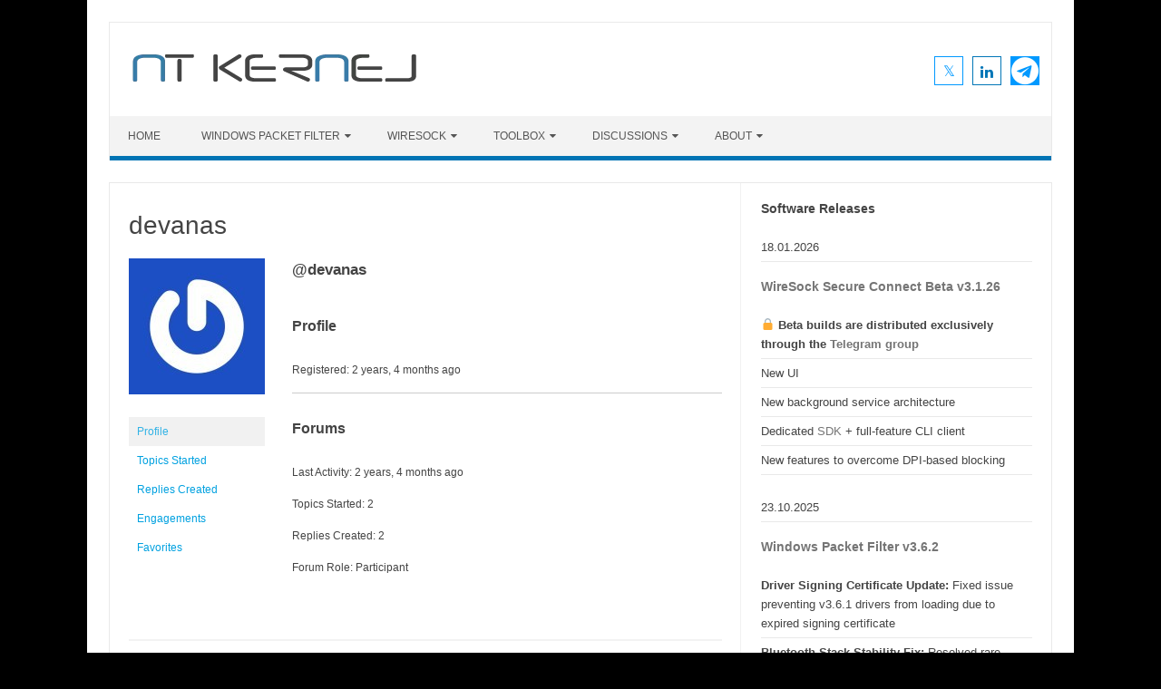

--- FILE ---
content_type: text/html; charset=UTF-8
request_url: https://www.ntkernel.com/forums/users/devanas/
body_size: 13287
content:
<!DOCTYPE html>

<!--[if IE 7]>
<html class="ie ie7" lang="en-US">
<![endif]-->
<!--[if IE 8]>
<html class="ie ie8" lang="en-US">
<![endif]-->
<!--[if !(IE 7) | !(IE 8)  ]><!-->
<html lang="en-US">
<!--<![endif]-->
<head>
<meta charset="UTF-8" />
<meta name="viewport" content="width=device-width" />
<link rel="profile" href="https://gmpg.org/xfn/11" />
<!--[if lt IE 9]>
<script src="https://www.ntkernel.com/wp-content/themes/iconic-one-pro/js/html5.js" type="text/javascript"></script>
<![endif]-->
<style type="text/css">
@media screen and (max-width: 767px) {
	.themonic-nav ul.nav-menu, .themonic-nav div.nav-menu > ul, .themonic-nav li {
    border-bottom: none;
    }
}
.top-header { padding: 20px; float: left; }
	.socialmedia a i { border-radius: 0; }
</style>

<meta name='robots' content='index, follow, max-image-preview:large, max-snippet:-1, max-video-preview:-1' />

            <script data-no-defer="1" data-ezscrex="false" data-cfasync="false" data-pagespeed-no-defer data-cookieconsent="ignore">
                var ctPublicFunctions = {"_ajax_nonce":"6b5778d875","_rest_nonce":"d607309992","_ajax_url":"\/wp-admin\/admin-ajax.php","_rest_url":"https:\/\/www.ntkernel.com\/wp-json\/","data__cookies_type":"native","data__ajax_type":"rest","data__bot_detector_enabled":0,"data__frontend_data_log_enabled":1,"cookiePrefix":"","wprocket_detected":false,"host_url":"www.ntkernel.com","text__ee_click_to_select":"Click to select the whole data","text__ee_original_email":"The complete one is","text__ee_got_it":"Got it","text__ee_blocked":"Blocked","text__ee_cannot_connect":"Cannot connect","text__ee_cannot_decode":"Can not decode email. Unknown reason","text__ee_email_decoder":"CleanTalk email decoder","text__ee_wait_for_decoding":"The magic is on the way!","text__ee_decoding_process":"Please wait a few seconds while we decode the contact data."}
            </script>
        
            <script data-no-defer="1" data-ezscrex="false" data-cfasync="false" data-pagespeed-no-defer data-cookieconsent="ignore">
                var ctPublic = {"_ajax_nonce":"6b5778d875","settings__forms__check_internal":"0","settings__forms__check_external":"0","settings__forms__force_protection":0,"settings__forms__search_test":"1","settings__forms__wc_add_to_cart":"0","settings__data__bot_detector_enabled":0,"settings__sfw__anti_crawler":0,"blog_home":"https:\/\/www.ntkernel.com\/","pixel__setting":"0","pixel__enabled":false,"pixel__url":null,"data__email_check_before_post":"1","data__email_check_exist_post":0,"data__cookies_type":"native","data__key_is_ok":true,"data__visible_fields_required":true,"wl_brandname":"Anti-Spam by CleanTalk","wl_brandname_short":"CleanTalk","ct_checkjs_key":"58a9c30a15562b6836cfc1215e40b0f4b4c9b211002642a795345de560acc9eb","emailEncoderPassKey":"583999f74793f902182feccc690dde0f","bot_detector_forms_excluded":"W10=","advancedCacheExists":true,"varnishCacheExists":false,"wc_ajax_add_to_cart":false}
            </script>
        
	<!-- This site is optimized with the Yoast SEO plugin v26.7 - https://yoast.com/wordpress/plugins/seo/ -->
	<title>NT KERNEL</title>
	<meta property="og:locale" content="en_US" />
	<meta property="og:type" content="website" />
	<meta property="og:site_name" content="NT KERNEL" />
	<meta name="twitter:card" content="summary_large_image" />
	<script type="application/ld+json" class="yoast-schema-graph">{"@context":"https://schema.org","@graph":[{"@type":"WebSite","@id":"https://www.ntkernel.com/#website","url":"https://www.ntkernel.com/","name":"NT KERNEL","description":"Windows System Network Security Software","publisher":{"@id":"https://www.ntkernel.com/#/schema/person/e69943f1ff2d146fa1eddddfaa4ba4fe"},"potentialAction":[{"@type":"SearchAction","target":{"@type":"EntryPoint","urlTemplate":"https://www.ntkernel.com/?s={search_term_string}"},"query-input":{"@type":"PropertyValueSpecification","valueRequired":true,"valueName":"search_term_string"}}],"inLanguage":"en-US"},{"@type":["Person","Organization"],"@id":"https://www.ntkernel.com/#/schema/person/e69943f1ff2d146fa1eddddfaa4ba4fe","name":"Vadim Smirnov","image":{"@type":"ImageObject","inLanguage":"en-US","@id":"https://www.ntkernel.com/#/schema/person/image/","url":"https://www.ntkernel.com/wp-content/uploads/2021/07/avatar.jpg","contentUrl":"https://www.ntkernel.com/wp-content/uploads/2021/07/avatar.jpg","width":731,"height":731,"caption":"Vadim Smirnov"},"logo":{"@id":"https://www.ntkernel.com/#/schema/person/image/"}}]}</script>
	<!-- / Yoast SEO plugin. -->


<link rel='dns-prefetch' href='//www.ntkernel.com' />
<link rel='dns-prefetch' href='//www.googletagmanager.com' />
<link rel="alternate" type="application/rss+xml" title="NT KERNEL &raquo; Feed" href="https://www.ntkernel.com/feed/" />
<link rel="alternate" type="application/rss+xml" title="NT KERNEL &raquo; Comments Feed" href="https://www.ntkernel.com/comments/feed/" />
<style id='wp-img-auto-sizes-contain-inline-css' type='text/css'>
img:is([sizes=auto i],[sizes^="auto," i]){contain-intrinsic-size:3000px 1500px}
/*# sourceURL=wp-img-auto-sizes-contain-inline-css */
</style>
<style id='wp-emoji-styles-inline-css' type='text/css'>

	img.wp-smiley, img.emoji {
		display: inline !important;
		border: none !important;
		box-shadow: none !important;
		height: 1em !important;
		width: 1em !important;
		margin: 0 0.07em !important;
		vertical-align: -0.1em !important;
		background: none !important;
		padding: 0 !important;
	}
/*# sourceURL=wp-emoji-styles-inline-css */
</style>
<style id='wp-block-library-inline-css' type='text/css'>
:root{--wp-block-synced-color:#7a00df;--wp-block-synced-color--rgb:122,0,223;--wp-bound-block-color:var(--wp-block-synced-color);--wp-editor-canvas-background:#ddd;--wp-admin-theme-color:#007cba;--wp-admin-theme-color--rgb:0,124,186;--wp-admin-theme-color-darker-10:#006ba1;--wp-admin-theme-color-darker-10--rgb:0,107,160.5;--wp-admin-theme-color-darker-20:#005a87;--wp-admin-theme-color-darker-20--rgb:0,90,135;--wp-admin-border-width-focus:2px}@media (min-resolution:192dpi){:root{--wp-admin-border-width-focus:1.5px}}.wp-element-button{cursor:pointer}:root .has-very-light-gray-background-color{background-color:#eee}:root .has-very-dark-gray-background-color{background-color:#313131}:root .has-very-light-gray-color{color:#eee}:root .has-very-dark-gray-color{color:#313131}:root .has-vivid-green-cyan-to-vivid-cyan-blue-gradient-background{background:linear-gradient(135deg,#00d084,#0693e3)}:root .has-purple-crush-gradient-background{background:linear-gradient(135deg,#34e2e4,#4721fb 50%,#ab1dfe)}:root .has-hazy-dawn-gradient-background{background:linear-gradient(135deg,#faaca8,#dad0ec)}:root .has-subdued-olive-gradient-background{background:linear-gradient(135deg,#fafae1,#67a671)}:root .has-atomic-cream-gradient-background{background:linear-gradient(135deg,#fdd79a,#004a59)}:root .has-nightshade-gradient-background{background:linear-gradient(135deg,#330968,#31cdcf)}:root .has-midnight-gradient-background{background:linear-gradient(135deg,#020381,#2874fc)}:root{--wp--preset--font-size--normal:16px;--wp--preset--font-size--huge:42px}.has-regular-font-size{font-size:1em}.has-larger-font-size{font-size:2.625em}.has-normal-font-size{font-size:var(--wp--preset--font-size--normal)}.has-huge-font-size{font-size:var(--wp--preset--font-size--huge)}.has-text-align-center{text-align:center}.has-text-align-left{text-align:left}.has-text-align-right{text-align:right}.has-fit-text{white-space:nowrap!important}#end-resizable-editor-section{display:none}.aligncenter{clear:both}.items-justified-left{justify-content:flex-start}.items-justified-center{justify-content:center}.items-justified-right{justify-content:flex-end}.items-justified-space-between{justify-content:space-between}.screen-reader-text{border:0;clip-path:inset(50%);height:1px;margin:-1px;overflow:hidden;padding:0;position:absolute;width:1px;word-wrap:normal!important}.screen-reader-text:focus{background-color:#ddd;clip-path:none;color:#444;display:block;font-size:1em;height:auto;left:5px;line-height:normal;padding:15px 23px 14px;text-decoration:none;top:5px;width:auto;z-index:100000}html :where(.has-border-color){border-style:solid}html :where([style*=border-top-color]){border-top-style:solid}html :where([style*=border-right-color]){border-right-style:solid}html :where([style*=border-bottom-color]){border-bottom-style:solid}html :where([style*=border-left-color]){border-left-style:solid}html :where([style*=border-width]){border-style:solid}html :where([style*=border-top-width]){border-top-style:solid}html :where([style*=border-right-width]){border-right-style:solid}html :where([style*=border-bottom-width]){border-bottom-style:solid}html :where([style*=border-left-width]){border-left-style:solid}html :where(img[class*=wp-image-]){height:auto;max-width:100%}:where(figure){margin:0 0 1em}html :where(.is-position-sticky){--wp-admin--admin-bar--position-offset:var(--wp-admin--admin-bar--height,0px)}@media screen and (max-width:600px){html :where(.is-position-sticky){--wp-admin--admin-bar--position-offset:0px}}

/*# sourceURL=wp-block-library-inline-css */
</style><style id='wp-block-heading-inline-css' type='text/css'>
h1:where(.wp-block-heading).has-background,h2:where(.wp-block-heading).has-background,h3:where(.wp-block-heading).has-background,h4:where(.wp-block-heading).has-background,h5:where(.wp-block-heading).has-background,h6:where(.wp-block-heading).has-background{padding:1.25em 2.375em}h1.has-text-align-left[style*=writing-mode]:where([style*=vertical-lr]),h1.has-text-align-right[style*=writing-mode]:where([style*=vertical-rl]),h2.has-text-align-left[style*=writing-mode]:where([style*=vertical-lr]),h2.has-text-align-right[style*=writing-mode]:where([style*=vertical-rl]),h3.has-text-align-left[style*=writing-mode]:where([style*=vertical-lr]),h3.has-text-align-right[style*=writing-mode]:where([style*=vertical-rl]),h4.has-text-align-left[style*=writing-mode]:where([style*=vertical-lr]),h4.has-text-align-right[style*=writing-mode]:where([style*=vertical-rl]),h5.has-text-align-left[style*=writing-mode]:where([style*=vertical-lr]),h5.has-text-align-right[style*=writing-mode]:where([style*=vertical-rl]),h6.has-text-align-left[style*=writing-mode]:where([style*=vertical-lr]),h6.has-text-align-right[style*=writing-mode]:where([style*=vertical-rl]){rotate:180deg}
/*# sourceURL=https://www.ntkernel.com/wp-includes/blocks/heading/style.min.css */
</style>
<style id='wp-block-list-inline-css' type='text/css'>
ol,ul{box-sizing:border-box}:root :where(.wp-block-list.has-background){padding:1.25em 2.375em}
/*# sourceURL=https://www.ntkernel.com/wp-includes/blocks/list/style.min.css */
</style>
<style id='global-styles-inline-css' type='text/css'>
:root{--wp--preset--aspect-ratio--square: 1;--wp--preset--aspect-ratio--4-3: 4/3;--wp--preset--aspect-ratio--3-4: 3/4;--wp--preset--aspect-ratio--3-2: 3/2;--wp--preset--aspect-ratio--2-3: 2/3;--wp--preset--aspect-ratio--16-9: 16/9;--wp--preset--aspect-ratio--9-16: 9/16;--wp--preset--color--black: #000000;--wp--preset--color--cyan-bluish-gray: #abb8c3;--wp--preset--color--white: #ffffff;--wp--preset--color--pale-pink: #f78da7;--wp--preset--color--vivid-red: #cf2e2e;--wp--preset--color--luminous-vivid-orange: #ff6900;--wp--preset--color--luminous-vivid-amber: #fcb900;--wp--preset--color--light-green-cyan: #7bdcb5;--wp--preset--color--vivid-green-cyan: #00d084;--wp--preset--color--pale-cyan-blue: #8ed1fc;--wp--preset--color--vivid-cyan-blue: #0693e3;--wp--preset--color--vivid-purple: #9b51e0;--wp--preset--gradient--vivid-cyan-blue-to-vivid-purple: linear-gradient(135deg,rgb(6,147,227) 0%,rgb(155,81,224) 100%);--wp--preset--gradient--light-green-cyan-to-vivid-green-cyan: linear-gradient(135deg,rgb(122,220,180) 0%,rgb(0,208,130) 100%);--wp--preset--gradient--luminous-vivid-amber-to-luminous-vivid-orange: linear-gradient(135deg,rgb(252,185,0) 0%,rgb(255,105,0) 100%);--wp--preset--gradient--luminous-vivid-orange-to-vivid-red: linear-gradient(135deg,rgb(255,105,0) 0%,rgb(207,46,46) 100%);--wp--preset--gradient--very-light-gray-to-cyan-bluish-gray: linear-gradient(135deg,rgb(238,238,238) 0%,rgb(169,184,195) 100%);--wp--preset--gradient--cool-to-warm-spectrum: linear-gradient(135deg,rgb(74,234,220) 0%,rgb(151,120,209) 20%,rgb(207,42,186) 40%,rgb(238,44,130) 60%,rgb(251,105,98) 80%,rgb(254,248,76) 100%);--wp--preset--gradient--blush-light-purple: linear-gradient(135deg,rgb(255,206,236) 0%,rgb(152,150,240) 100%);--wp--preset--gradient--blush-bordeaux: linear-gradient(135deg,rgb(254,205,165) 0%,rgb(254,45,45) 50%,rgb(107,0,62) 100%);--wp--preset--gradient--luminous-dusk: linear-gradient(135deg,rgb(255,203,112) 0%,rgb(199,81,192) 50%,rgb(65,88,208) 100%);--wp--preset--gradient--pale-ocean: linear-gradient(135deg,rgb(255,245,203) 0%,rgb(182,227,212) 50%,rgb(51,167,181) 100%);--wp--preset--gradient--electric-grass: linear-gradient(135deg,rgb(202,248,128) 0%,rgb(113,206,126) 100%);--wp--preset--gradient--midnight: linear-gradient(135deg,rgb(2,3,129) 0%,rgb(40,116,252) 100%);--wp--preset--font-size--small: 13px;--wp--preset--font-size--medium: 20px;--wp--preset--font-size--large: 36px;--wp--preset--font-size--x-large: 42px;--wp--preset--spacing--20: 0.44rem;--wp--preset--spacing--30: 0.67rem;--wp--preset--spacing--40: 1rem;--wp--preset--spacing--50: 1.5rem;--wp--preset--spacing--60: 2.25rem;--wp--preset--spacing--70: 3.38rem;--wp--preset--spacing--80: 5.06rem;--wp--preset--shadow--natural: 6px 6px 9px rgba(0, 0, 0, 0.2);--wp--preset--shadow--deep: 12px 12px 50px rgba(0, 0, 0, 0.4);--wp--preset--shadow--sharp: 6px 6px 0px rgba(0, 0, 0, 0.2);--wp--preset--shadow--outlined: 6px 6px 0px -3px rgb(255, 255, 255), 6px 6px rgb(0, 0, 0);--wp--preset--shadow--crisp: 6px 6px 0px rgb(0, 0, 0);}:where(.is-layout-flex){gap: 0.5em;}:where(.is-layout-grid){gap: 0.5em;}body .is-layout-flex{display: flex;}.is-layout-flex{flex-wrap: wrap;align-items: center;}.is-layout-flex > :is(*, div){margin: 0;}body .is-layout-grid{display: grid;}.is-layout-grid > :is(*, div){margin: 0;}:where(.wp-block-columns.is-layout-flex){gap: 2em;}:where(.wp-block-columns.is-layout-grid){gap: 2em;}:where(.wp-block-post-template.is-layout-flex){gap: 1.25em;}:where(.wp-block-post-template.is-layout-grid){gap: 1.25em;}.has-black-color{color: var(--wp--preset--color--black) !important;}.has-cyan-bluish-gray-color{color: var(--wp--preset--color--cyan-bluish-gray) !important;}.has-white-color{color: var(--wp--preset--color--white) !important;}.has-pale-pink-color{color: var(--wp--preset--color--pale-pink) !important;}.has-vivid-red-color{color: var(--wp--preset--color--vivid-red) !important;}.has-luminous-vivid-orange-color{color: var(--wp--preset--color--luminous-vivid-orange) !important;}.has-luminous-vivid-amber-color{color: var(--wp--preset--color--luminous-vivid-amber) !important;}.has-light-green-cyan-color{color: var(--wp--preset--color--light-green-cyan) !important;}.has-vivid-green-cyan-color{color: var(--wp--preset--color--vivid-green-cyan) !important;}.has-pale-cyan-blue-color{color: var(--wp--preset--color--pale-cyan-blue) !important;}.has-vivid-cyan-blue-color{color: var(--wp--preset--color--vivid-cyan-blue) !important;}.has-vivid-purple-color{color: var(--wp--preset--color--vivid-purple) !important;}.has-black-background-color{background-color: var(--wp--preset--color--black) !important;}.has-cyan-bluish-gray-background-color{background-color: var(--wp--preset--color--cyan-bluish-gray) !important;}.has-white-background-color{background-color: var(--wp--preset--color--white) !important;}.has-pale-pink-background-color{background-color: var(--wp--preset--color--pale-pink) !important;}.has-vivid-red-background-color{background-color: var(--wp--preset--color--vivid-red) !important;}.has-luminous-vivid-orange-background-color{background-color: var(--wp--preset--color--luminous-vivid-orange) !important;}.has-luminous-vivid-amber-background-color{background-color: var(--wp--preset--color--luminous-vivid-amber) !important;}.has-light-green-cyan-background-color{background-color: var(--wp--preset--color--light-green-cyan) !important;}.has-vivid-green-cyan-background-color{background-color: var(--wp--preset--color--vivid-green-cyan) !important;}.has-pale-cyan-blue-background-color{background-color: var(--wp--preset--color--pale-cyan-blue) !important;}.has-vivid-cyan-blue-background-color{background-color: var(--wp--preset--color--vivid-cyan-blue) !important;}.has-vivid-purple-background-color{background-color: var(--wp--preset--color--vivid-purple) !important;}.has-black-border-color{border-color: var(--wp--preset--color--black) !important;}.has-cyan-bluish-gray-border-color{border-color: var(--wp--preset--color--cyan-bluish-gray) !important;}.has-white-border-color{border-color: var(--wp--preset--color--white) !important;}.has-pale-pink-border-color{border-color: var(--wp--preset--color--pale-pink) !important;}.has-vivid-red-border-color{border-color: var(--wp--preset--color--vivid-red) !important;}.has-luminous-vivid-orange-border-color{border-color: var(--wp--preset--color--luminous-vivid-orange) !important;}.has-luminous-vivid-amber-border-color{border-color: var(--wp--preset--color--luminous-vivid-amber) !important;}.has-light-green-cyan-border-color{border-color: var(--wp--preset--color--light-green-cyan) !important;}.has-vivid-green-cyan-border-color{border-color: var(--wp--preset--color--vivid-green-cyan) !important;}.has-pale-cyan-blue-border-color{border-color: var(--wp--preset--color--pale-cyan-blue) !important;}.has-vivid-cyan-blue-border-color{border-color: var(--wp--preset--color--vivid-cyan-blue) !important;}.has-vivid-purple-border-color{border-color: var(--wp--preset--color--vivid-purple) !important;}.has-vivid-cyan-blue-to-vivid-purple-gradient-background{background: var(--wp--preset--gradient--vivid-cyan-blue-to-vivid-purple) !important;}.has-light-green-cyan-to-vivid-green-cyan-gradient-background{background: var(--wp--preset--gradient--light-green-cyan-to-vivid-green-cyan) !important;}.has-luminous-vivid-amber-to-luminous-vivid-orange-gradient-background{background: var(--wp--preset--gradient--luminous-vivid-amber-to-luminous-vivid-orange) !important;}.has-luminous-vivid-orange-to-vivid-red-gradient-background{background: var(--wp--preset--gradient--luminous-vivid-orange-to-vivid-red) !important;}.has-very-light-gray-to-cyan-bluish-gray-gradient-background{background: var(--wp--preset--gradient--very-light-gray-to-cyan-bluish-gray) !important;}.has-cool-to-warm-spectrum-gradient-background{background: var(--wp--preset--gradient--cool-to-warm-spectrum) !important;}.has-blush-light-purple-gradient-background{background: var(--wp--preset--gradient--blush-light-purple) !important;}.has-blush-bordeaux-gradient-background{background: var(--wp--preset--gradient--blush-bordeaux) !important;}.has-luminous-dusk-gradient-background{background: var(--wp--preset--gradient--luminous-dusk) !important;}.has-pale-ocean-gradient-background{background: var(--wp--preset--gradient--pale-ocean) !important;}.has-electric-grass-gradient-background{background: var(--wp--preset--gradient--electric-grass) !important;}.has-midnight-gradient-background{background: var(--wp--preset--gradient--midnight) !important;}.has-small-font-size{font-size: var(--wp--preset--font-size--small) !important;}.has-medium-font-size{font-size: var(--wp--preset--font-size--medium) !important;}.has-large-font-size{font-size: var(--wp--preset--font-size--large) !important;}.has-x-large-font-size{font-size: var(--wp--preset--font-size--x-large) !important;}
/*# sourceURL=global-styles-inline-css */
</style>

<style id='classic-theme-styles-inline-css' type='text/css'>
/*! This file is auto-generated */
.wp-block-button__link{color:#fff;background-color:#32373c;border-radius:9999px;box-shadow:none;text-decoration:none;padding:calc(.667em + 2px) calc(1.333em + 2px);font-size:1.125em}.wp-block-file__button{background:#32373c;color:#fff;text-decoration:none}
/*# sourceURL=/wp-includes/css/classic-themes.min.css */
</style>
<link rel='stylesheet' id='bbp-default-css' href='https://www.ntkernel.com/wp-content/plugins/bbpress/templates/default/css/bbpress.min.css?ver=2.6.14' type='text/css' media='all' />
<link rel='stylesheet' id='cleantalk-public-css-css' href='https://www.ntkernel.com/wp-content/plugins/cleantalk-spam-protect/css/cleantalk-public.min.css?ver=6.70.1_1766170933' type='text/css' media='all' />
<link rel='stylesheet' id='cleantalk-email-decoder-css-css' href='https://www.ntkernel.com/wp-content/plugins/cleantalk-spam-protect/css/cleantalk-email-decoder.min.css?ver=6.70.1_1766170933' type='text/css' media='all' />
<link rel='stylesheet' id='hm_bbpui-css' href='https://www.ntkernel.com/wp-content/plugins/image-upload-for-bbpress/css/bbp-image-upload.css?ver=1.1.22' type='text/css' media='all' />
<link rel='stylesheet' id='bsp-css' href='https://www.ntkernel.com/wp-content/plugins/bbp-style-pack/css/bspstyle.css?ver=1765134128' type='text/css' media='screen' />
<link rel='stylesheet' id='dashicons-css' href='https://www.ntkernel.com/wp-includes/css/dashicons.min.css?ver=6.9' type='text/css' media='all' />
<link rel='stylesheet' id='themonic-style-css' href='https://www.ntkernel.com/wp-content/themes/iconic-one-pro/style.css?ver=3.9' type='text/css' media='all' />
<style id='themonic-style-inline-css' type='text/css'>

	.themonic-nav .current-menu-item > a, .themonic-nav .current-menu-ancestor > a, .themonic-nav .current_page_item > a, .themonic-nav .current_page_ancestor > a {
		background: #0074b4;
		color: #FFFFFF;
		font-weight: bold;
	}
	.themonic-nav ul.nav-menu, .themonic-nav div.nav-menu > ul {
		border-bottom: 5px solid #0074b4;
	}
	.themonic-nav li a:hover {
		background: #0074b4;
	}
	.themonic-nav li:hover {
		background: #0074b4;
	}
	.categories a {
		background: #0074b4;
	}
	.read-more a {
		color: #0074b4;
	}
	.featured-post {
		color: #0074b4;
	}
	#emailsubmit {
		background: #0074b4;
	}
	#searchsubmit {
		background: #0074b4;
		color: ;
	}
	.sub-menu .current-menu-item > a, .sub-menu .current-menu-ancestor > a, .sub-menu .current_page_item > a, .sub-menu .current_page_ancestor > a {
		background: #0074b4;
		color: #ffffff;
		font-weight: bold;
	}
	.themonic-nav .current-menu-item a, .themonic-nav .current-menu-ancestor a, .themonic-nav .current_page_item a, .themonic-nav .current_page_ancestor a {
    color: ;
    font-weight: bold;
	}
	.themonic-nav li a:hover {
		color: ;
	}
	.comments-area article {
		border-color: #E1E1E1 #E1E1E1 #0074b4;
	}.site { font-size:14px;}.site { font-family:'sans-serif', arial ;}
/*# sourceURL=themonic-style-inline-css */
</style>
<link rel='stylesheet' id='custom-style-css' href='https://www.ntkernel.com/wp-content/themes/iconic-one-pro/custom.css?ver=6.9' type='text/css' media='all' />
<link rel='stylesheet' id='fontawesome-css-css' href='https://www.ntkernel.com/wp-content/themes/iconic-one-pro/fonts/font-awesome.min.css?ver=6.9' type='text/css' media='all' />
<link rel='stylesheet' id='hcb-style-css' href='https://www.ntkernel.com/wp-content/plugins/highlighting-code-block/build/css/hcb--light.css?ver=2.0.1' type='text/css' media='all' />
<style id='hcb-style-inline-css' type='text/css'>
:root{--hcb--fz--base: 14px}:root{--hcb--fz--mobile: 13px}:root{--hcb--ff:Menlo, Consolas, "Hiragino Kaku Gothic ProN", "Hiragino Sans", Meiryo, sans-serif;}
/*# sourceURL=hcb-style-inline-css */
</style>
<script type="text/javascript" src="https://www.ntkernel.com/wp-includes/js/jquery/jquery.min.js?ver=3.7.1" id="jquery-core-js"></script>
<script type="text/javascript" src="https://www.ntkernel.com/wp-includes/js/jquery/jquery-migrate.min.js?ver=3.4.1" id="jquery-migrate-js"></script>
<script type="text/javascript" src="https://www.ntkernel.com/wp-content/plugins/cleantalk-spam-protect/js/apbct-public-bundle_gathering.min.js?ver=6.70.1_1766170933" id="apbct-public-bundle_gathering.min-js-js"></script>
<script type="text/javascript" src="https://www.ntkernel.com/wp-content/themes/iconic-one-pro/js/respond.min.js?ver=6.9" id="respond-js"></script>

<!-- Google tag (gtag.js) snippet added by Site Kit -->
<!-- Google Analytics snippet added by Site Kit -->
<script type="text/javascript" src="https://www.googletagmanager.com/gtag/js?id=GT-WVG7X6Z" id="google_gtagjs-js" async></script>
<script type="text/javascript" id="google_gtagjs-js-after">
/* <![CDATA[ */
window.dataLayer = window.dataLayer || [];function gtag(){dataLayer.push(arguments);}
gtag("set","linker",{"domains":["www.ntkernel.com"]});
gtag("js", new Date());
gtag("set", "developer_id.dZTNiMT", true);
gtag("config", "GT-WVG7X6Z");
//# sourceURL=google_gtagjs-js-after
/* ]]> */
</script>
<link rel="https://api.w.org/" href="https://www.ntkernel.com/wp-json/" /><link rel="EditURI" type="application/rsd+xml" title="RSD" href="https://www.ntkernel.com/xmlrpc.php?rsd" />
<meta name="generator" content="WordPress 6.9" />
<meta name="generator" content="Site Kit by Google 1.170.0" /><link rel="apple-touch-icon" sizes="180x180" href="/wp-content/uploads/fbrfg/apple-touch-icon.png">
<link rel="icon" type="image/png" sizes="32x32" href="/wp-content/uploads/fbrfg/favicon-32x32.png">
<link rel="icon" type="image/png" sizes="16x16" href="/wp-content/uploads/fbrfg/favicon-16x16.png">
<link rel="manifest" href="/wp-content/uploads/fbrfg/site.webmanifest">
<link rel="mask-icon" href="/wp-content/uploads/fbrfg/safari-pinned-tab.svg" color="#5bbad5">
<link rel="shortcut icon" href="/wp-content/uploads/fbrfg/favicon.ico">
<meta name="msapplication-TileColor" content="#da532c">
<meta name="msapplication-config" content="/wp-content/uploads/fbrfg/browserconfig.xml">
<meta name="theme-color" content="#ffffff">
<!-- Google AdSense meta tags added by Site Kit -->
<meta name="google-adsense-platform-account" content="ca-host-pub-2644536267352236">
<meta name="google-adsense-platform-domain" content="sitekit.withgoogle.com">
<!-- End Google AdSense meta tags added by Site Kit -->
<style type="text/css" id="custom-background-css">
body.custom-background { background-color: #000000; }
</style>
	<link rel="icon" href="https://www.ntkernel.com/wp-content/uploads/2021/08/E9BFC606-5AEE-4FFC-931C-D58E1FC697E7-40x40.png" sizes="32x32" />
<link rel="icon" href="https://www.ntkernel.com/wp-content/uploads/2021/08/E9BFC606-5AEE-4FFC-931C-D58E1FC697E7-300x300.png" sizes="192x192" />
<link rel="apple-touch-icon" href="https://www.ntkernel.com/wp-content/uploads/2021/08/E9BFC606-5AEE-4FFC-931C-D58E1FC697E7-300x300.png" />
<meta name="msapplication-TileImage" content="https://www.ntkernel.com/wp-content/uploads/2021/08/E9BFC606-5AEE-4FFC-931C-D58E1FC697E7-300x300.png" />
		<style type="text/css" id="wp-custom-css">
			.circle-image {
  width: 180px;
  height: 180px;
  border-radius: 50%;
  object-fit: cover;
  display: inline-block;
}		</style>
		</head>
<body class="bbp-user-page single singular bbpress bbp-no-js custom-background wp-theme-iconic-one-pro theme-iconic-one-pro single-author hfeed">

<script type="text/javascript" id="bbp-swap-no-js-body-class">
	document.body.className = document.body.className.replace( 'bbp-no-js', 'bbp-js' );
</script>

										
<div id="page" class="site">
<a class="skip-link screen-reader-text" href="#main" title="Skip to content">Skip to content</a>
	<header id="masthead" class="site-header" role="banner">
				<div class="themonic-logo">
			<a href="https://www.ntkernel.com/" title="NT KERNEL" rel="home"><img src="https://www.ntkernel.com/wp-content/uploads/2022/12/nt-kernel-logo.png" alt="NT KERNEL"></a>
					</div>
							<div class="socialmedia">
										<a href="https://x.com/wiresock" target="_blank"><i class="fa fa-twitter"></i></a> 
															<a class="rss" href="https://www.linkedin.com/in/wiresock" target="_blank"><i class="fa fa-linkedin"></i></a>	
															<a class="rss" href="https://t.me/wiresock" target="_blank"><i class="fa fa-telegram"></i></a>	
											</div>
									<nav id="site-navigation" class="themonic-nav" role="navigation">
		<button class="menu-toggle" aria-controls="menu-top" aria-expanded="false">Menu<label class="iomenu">
		  <div class="iolines"></div>
		  <div class="iolines"></div>
		  <div class="iolines"></div>
		</label></button>
			<ul id="menu-top" class="nav-menu"><li id="menu-item-8815" class="menu-item menu-item-type-custom menu-item-object-custom menu-item-8815"><a href="/">Home</a></li>
<li id="menu-item-8816" class="menu-item menu-item-type-custom menu-item-object-custom menu-item-has-children menu-item-8816"><a href="#">Windows Packet Filter</a>
<ul class="sub-menu">
	<li id="menu-item-8810" class="menu-item menu-item-type-post_type menu-item-object-page menu-item-8810"><a href="https://www.ntkernel.com/windows-packet-filter/">About WinpkFilter</a></li>
	<li id="menu-item-13765" class="menu-item menu-item-type-post_type menu-item-object-page menu-item-13765"><a href="https://www.ntkernel.com/windows-packet-filter/download/">Download</a></li>
	<li id="menu-item-13764" class="menu-item menu-item-type-post_type menu-item-object-page menu-item-13764"><a href="https://www.ntkernel.com/windows-packet-filter/licensing/">Licensing</a></li>
	<li id="menu-item-10572" class="menu-item menu-item-type-post_type menu-item-object-docs menu-item-10572"><a href="https://www.ntkernel.com/docs/windows-packet-filter-documentation/">WinpkFilter API Reference</a></li>
	<li id="menu-item-8808" class="menu-item menu-item-type-post_type menu-item-object-page menu-item-8808"><a href="https://www.ntkernel.com/windows-packet-filter/winpkfilter-samples/">Basic Samples</a></li>
	<li id="menu-item-8817" class="menu-item menu-item-type-custom menu-item-object-custom menu-item-has-children menu-item-8817"><a href="#">Advanced Samples</a>
	<ul class="sub-menu">
		<li id="menu-item-8814" class="menu-item menu-item-type-post_type menu-item-object-page menu-item-8814"><a href="https://www.ntkernel.com/windows-packet-filter/internet-gateway/">Internet Gateway</a></li>
		<li id="menu-item-8812" class="menu-item menu-item-type-post_type menu-item-object-page menu-item-8812"><a href="https://www.ntkernel.com/windows-packet-filter/wan-emulator/">WAN Emulator</a></li>
		<li id="menu-item-8811" class="menu-item menu-item-type-post_type menu-item-object-page menu-item-8811"><a href="https://www.ntkernel.com/windows-packet-filter/ethernet-bridge/">Ethernet Bridge</a></li>
		<li id="menu-item-14075" class="menu-item menu-item-type-custom menu-item-object-custom menu-item-14075"><a href="https://github.com/wiresock/proxifyre">ProxiFyre</a></li>
	</ul>
</li>
	<li id="menu-item-9227" class="menu-item menu-item-type-post_type menu-item-object-page menu-item-9227"><a href="https://www.ntkernel.com/winpkfilter-release-history/">Release History</a></li>
</ul>
</li>
<li id="menu-item-11629" class="menu-item menu-item-type-custom menu-item-object-custom menu-item-has-children menu-item-11629"><a href="https://www.wiresock.net">WireSock</a>
<ul class="sub-menu">
	<li id="menu-item-11831" class="menu-item menu-item-type-custom menu-item-object-custom menu-item-11831"><a href="https://www.wiresock.net/wiresock-vpn-client/">WireSock VPN Client</a></li>
	<li id="menu-item-11832" class="menu-item menu-item-type-custom menu-item-object-custom menu-item-11832"><a href="https://www.wiresock.net/wiresock-vpn-gateway/">WireSock VPN Gateway</a></li>
</ul>
</li>
<li id="menu-item-9311" class="menu-item menu-item-type-custom menu-item-object-custom menu-item-has-children menu-item-9311"><a href="#">ToolBox</a>
<ul class="sub-menu">
	<li id="menu-item-8809" class="menu-item menu-item-type-post_type menu-item-object-page menu-item-8809"><a href="https://www.ntkernel.com/virtnet/">VirtNet</a></li>
	<li id="menu-item-9304" class="menu-item menu-item-type-post_type menu-item-object-page menu-item-9304"><a href="https://www.ntkernel.com/local-network-monitor/">Local Network Monitor</a></li>
	<li id="menu-item-9309" class="menu-item menu-item-type-post_type menu-item-object-page menu-item-9309"><a href="https://www.ntkernel.com/device-filter/">Device Filter</a></li>
	<li id="menu-item-13070" class="menu-item menu-item-type-custom menu-item-object-custom menu-item-13070"><a href="https://github.com/wiresock/TcpInspector">TCP Inspector</a></li>
	<li id="menu-item-13455" class="menu-item menu-item-type-custom menu-item-object-custom menu-item-13455"><a href="https://github.com/wiresock/WFPCalloutExplorer">WFP Callout Explorer</a></li>
</ul>
</li>
<li id="menu-item-8828" class="menu-item menu-item-type-custom menu-item-object-custom menu-item-has-children menu-item-8828"><a href="/forums/forum/nt-kernel-resources-forums/">Discussions</a>
<ul class="sub-menu">
	<li id="menu-item-8832" class="menu-item menu-item-type-custom menu-item-object-custom menu-item-8832"><a href="/forums/forum/nt-kernel-resources-forums/windows-internals/">General</a></li>
	<li id="menu-item-8833" class="menu-item menu-item-type-custom menu-item-object-custom menu-item-8833"><a href="/forums/forum/nt-kernel-resources-forums/support-forum/">Support</a></li>
</ul>
</li>
<li id="menu-item-11942" class="menu-item menu-item-type-custom menu-item-object-custom menu-item-has-children menu-item-11942"><a href="#">About</a>
<ul class="sub-menu">
	<li id="menu-item-9315" class="menu-item menu-item-type-post_type menu-item-object-page menu-item-9315"><a href="https://www.ntkernel.com/about/">About Me</a></li>
	<li id="menu-item-13679" class="menu-item menu-item-type-post_type menu-item-object-page menu-item-13679"><a href="https://www.ntkernel.com/about/terms-of-service/">Terms of Service</a></li>
	<li id="menu-item-11789" class="menu-item menu-item-type-post_type menu-item-object-page menu-item-privacy-policy menu-item-11789"><a rel="privacy-policy" href="https://www.ntkernel.com/about/privacy-policy/">Privacy Policy</a></li>
	<li id="menu-item-9355" class="menu-item menu-item-type-post_type menu-item-object-page menu-item-9355"><a href="https://www.ntkernel.com/about/refund-policy/">Refund Policy</a></li>
</ul>
</li>
</ul>		</nav><!-- #site-navigation -->
		<div class="clear"></div>
	</header><!-- #masthead -->
		<div id="main" class="wrapper">	
	<div id="primary" class="site-content">
								<div id="content" role="main">
							<article id="post-0" class="post-0  type- status-publish hentry">

		<center></center>
		
			
			<header class="entry-header">
				<h1 class="entry-title">devanas</h1>
			</header>
	
		<div class="entry-content">
			
<div id="bbpress-forums" class="bbpress-wrapper">

	
	
	<div id="bbp-user-wrapper">

		
<div id="bbp-single-user-details">
	<div id="bbp-user-avatar">
		<span class='vcard'>
			<a class="url fn n" href="https://www.ntkernel.com/forums/users/devanas/" title="devanas" rel="me">
				<img alt='' src='https://secure.gravatar.com/avatar/9744f1e36f68f26c8a08b1d4070dd6baf09f3de9f757c3ee9f6ff1e8fbbf5ae3?s=150&#038;r=g' srcset='https://secure.gravatar.com/avatar/9744f1e36f68f26c8a08b1d4070dd6baf09f3de9f757c3ee9f6ff1e8fbbf5ae3?s=300&#038;r=g 2x' class='avatar avatar-150 photo' height='150' width='150' loading='lazy' decoding='async'/>			</a>
		</span>
	</div>

	
	<div id="bbp-user-navigation">
		<ul>
			<li class="current">
				<span class="vcard bbp-user-profile-link">
					<a class="url fn n" href="https://www.ntkernel.com/forums/users/devanas/" title="devanas&#039;s Profile" rel="me">Profile</a>
				</span>
			</li>

			<li class="">
				<span class='bbp-user-topics-created-link'>
					<a href="https://www.ntkernel.com/forums/users/devanas/topics/" title="devanas&#039;s Topics Started">Topics Started</a>
				</span>
			</li>

			<li class="">
				<span class='bbp-user-replies-created-link'>
					<a href="https://www.ntkernel.com/forums/users/devanas/replies/" title="devanas&#039;s Replies Created">Replies Created</a>
				</span>
			</li>

							<li class="">
					<span class='bbp-user-engagements-created-link'>
						<a href="https://www.ntkernel.com/forums/users/devanas/engagements/" title="devanas&#039;s Engagements">Engagements</a>
					</span>
				</li>
			
							<li class="">
					<span class="bbp-user-favorites-link">
						<a href="https://www.ntkernel.com/forums/users/devanas/favorites/" title="devanas&#039;s Favorites">Favorites</a>
					</span>
				</li>
			
			
		</ul>

		
	</div>
</div>


		<div id="bbp-user-body">
																					
<div id="bbp-user-profile" class="bbp-user-profile">
	<h2 class="entry-title">@devanas</h2>
	<div class="bbp-user-section">
		<h3>Profile</h3>
		<p class="bbp-user-forum-role">Registered: 2 years, 4 months ago</p>

		
		
		<hr>
		<h3>Forums</h3>

		
			<p class="bbp-user-last-activity">Last Activity: 2 years, 4 months ago</p>

		
		<p class="bbp-user-topic-count">Topics Started: 2</p>
		<p class="bbp-user-reply-count">Replies Created: 2</p>
		<p class="bbp-user-forum-role">Forum Role: Participant</p>
	</div>
</div><!-- #bbp-author-topics-started -->

		</div>
	</div>

	
</div>
					</div><!-- .entry-content -->
					
					
					<footer class="entry-meta">
					</footer><!-- .entry-meta -->
	</article><!-- #post -->
							
		</div><!-- #content -->
	</div><!-- #primary -->


			<div id="secondary" class="widget-area" role="complementary">
			<aside id="block-74" class="widget widget_block">
<h2 class="wp-block-heading" id="news">Software Releases</h2>
</aside><aside id="block-92" class="widget widget_block">
<ul class="wp-block-list">
<li>18.01.2026</li>
</ul>
</aside><aside id="block-84" class="widget widget_block">
<h4 class="wp-block-heading"><a href="https://t.me/wiresock/3306">WireSock Secure Connect Beta v3.1.26</a></h4>
</aside><aside id="block-78" class="widget widget_block">
<ul class="wp-block-list">
<li><img decoding="async" draggable="false" role="img" class="emoji" src="https://s.w.org/images/core/emoji/17.0.2/svg/1f512.svg" alt="🔒"> <strong>Beta builds are distributed exclusively through the <a href="https://t.me/wiresock/3306">Telegram group</a></strong></li>



<li>New UI</li>



<li>New background service architecture</li>



<li>Dedicated <a href="https://wiresock.net/wiresock-sdk">SDK</a> + full-feature CLI client</li>



<li>New features to overcome DPI-based blocking</li>
</ul>
</aside><aside id="block-91" class="widget widget_block">
<ul class="wp-block-list">
<li>23.10.2025</li>
</ul>
</aside><aside id="block-88" class="widget widget_block">
<h4 class="wp-block-heading" id="11-01-2022-windows-packet-filter-3-2-32"><a href="/windows-packet-filter/">Windows Packet Filter v3.6.2</a></h4>
</aside><aside id="block-61" class="widget widget_block">
<ul class="wp-block-list">
<li><strong>Driver Signing Certificate Update:</strong> Fixed issue preventing v3.6.1 drivers from loading due to expired signing certificate</li>



<li><strong>Bluetooth Stack Stability Fix:</strong> Resolved rare BSOD caused by NDIS OID requests referencing released memory buffers</li>



<li><strong>Compatibility:</strong> Fully binary compatible with v3.6.1; only Windows 7 and later drivers rebuilt</li>
</ul>
</aside><aside id="block-89" class="widget widget_block">
<ul class="wp-block-list">
<li>24.06.2023</li>
</ul>
</aside><aside id="block-90" class="widget widget_block">
<h4 class="wp-block-heading" id="08-02-2022-wiresock-vpn-gateway-1-0-32"><a href="https://www.wiresock.net/wiresock-vpn-gateway/" data-type="URL">WireSock VPN Gateway v1.1.4</a></h4>
</aside><aside id="block-42" class="widget widget_block">
<ul class="wp-block-list">
<li>Upgraded Windows Packet Filter Drivers to the latest version, v3.4.3, ensuring enhanced reliability and performance</li>



<li>Launched a new ARM64 software build, broadening our software compatibility and enabling more powerful applications</li>



<li>Optimized system performance, bringing noticeable enhancements in speed and responsiveness</li>
</ul>
</aside><aside id="bbp_topics_widget-3" class="widget widget_display_topics"><p class="widget-title">Recent Topics</p>
		<ul class="bbp-topics-widget ">

			
				<li>
					<a class="bbp-forum-title" href="https://www.ntkernel.com/forums/topic/regarding-compatibility-issues-between-lib-and-sys/">Regarding compatibility issues between lib and sys</a>

					
					
				</li>

			
				<li>
					<a class="bbp-forum-title" href="https://www.ntkernel.com/forums/topic/clarification-before-purchasing-source-code-static-license/">Clarification Before Purchasing Source Code + Static License</a>

					
					
				</li>

			
				<li>
					<a class="bbp-forum-title" href="https://www.ntkernel.com/forums/topic/adding-functional-code-in-kernel-mode/">adding functional code in kernel mode</a>

					
					
				</li>

			
				<li>
					<a class="bbp-forum-title" href="https://www.ntkernel.com/forums/topic/please-help-me-about-ndisapi-pas-for-delphi/">Please help me about ndisapi.pas for delphi</a>

					
					
				</li>

			
				<li>
					<a class="bbp-forum-title" href="https://www.ntkernel.com/forums/topic/%d0%bf%d1%80%d0%b8-%d1%83%d1%81%d1%82%d0%b0%d0%bd%d0%be%d0%b2%d0%ba%d0%b5-winpkfilter-bsod/">При установке WinpkFilter-BSOD</a>

					
					
				</li>

			
		</ul>

		</aside><aside id="bbp_search_widget-3" class="widget widget_display_search"><p class="widget-title">Search Forums</p>
	<div class="bbp-search-form">
		<form role="search" method="get" id="bbp-search-form">
			<div>
				<label class="screen-reader-text hidden" for="bbp_search">Search for:</label>
				<input type="hidden" name="action" value="bbp-search-request" />
				<input type="text" value="" name="bbp_search" id="bbp_search" />
				<input class="button" type="submit" id="bbp_search_submit" value="Search" />
			</div>
		</form>
	</div>

</aside><aside id="bbp_login_widget-3" class="widget bbp_widget_login">
			<form method="post" action="https://www.ntkernel.com/wp-login.php" class="bbp-login-form">
				<fieldset class="bbp-form">
					<legend>Log In</legend>

					<div class="bbp-username">
						<label for="user_login">Username: </label>
						<input type="text" name="log" value="" size="20" maxlength="100" id="user_login" autocomplete="off" />
					</div>

					<div class="bbp-password">
						<label for="user_pass">Password: </label>
						<input type="password" name="pwd" value="" size="20" id="user_pass" autocomplete="off" />
					</div>

					<div class="bbp-remember-me">
						<input type="checkbox" name="rememberme" value="forever"  id="rememberme" />
						<label for="rememberme">Keep me signed in</label>
					</div>

							<p><input type="hidden" name="miniorange_login_nonce"
				value="0530405c46"/>

			<input type="hidden" id="sessid" name="session_id"
				value="i4rIhuOHttGwSHqXxGhUqfcC07MDU8gVtbVx3LkF4rpxoU8Cbx6RuVaZb5xe72ZAsD0kbZ3Xs1W97WsLsp7r6/LMEyPPuQ18Etxrx57oj9I="/>

		</p>

					<p><input type="hidden" name="miniorange_login_nonce"
				value="0530405c46"/>

			<input type="hidden" id="sessid" name="session_id"
				value="seU8y81Q/GkDkscBAaBw3CWlbmQiamGFGtD9M4aYbkPT8F1a1xdkU5Iv/wjW4RvzZk1KYQywQfrUboYIrNms6FhEmgmkZDIQ5VeQxp7bY/E="/>

		</p>

			
					<div class="bbp-submit-wrapper">

						<button type="submit" name="user-submit" id="user-submit" class="button submit user-submit">Log In</button>

						
	<input type="hidden" name="user-cookie" value="1" />

	<input type="hidden" id="bbp_redirect_to" name="redirect_to" value="https://www.ntkernel.com/forums/users/devanas/" /><input type="hidden" id="_wpnonce" name="_wpnonce" value="df7b252695" /><input type="hidden" name="_wp_http_referer" value="/forums/users/devanas/" />
					</div>

					
						<div class="bbp-login-links">

							
								<a href="/wp-login.php?action=register" title="Register" class="bbp-register-link">Register</a>

							
							
								<a href="/wp-login.php?action=lostpassword" title="Lost Password" class="bbp-lostpass-link">Lost Password</a>

							
						</div>

					
				</fieldset>
			</form>

		</aside>		</div><!-- #secondary -->
		</div><!-- #main .wrapper -->
			
	<footer id="colophon" role="contentinfo">
		<div class="site-info">
		<div class="footercopy">Copyright © NT KERNEL, 2000-2025</div>
		<div class="footercredit"></div>
		<div class="clear"></div>
		</div><!-- .site-info -->
		</footer><!-- #colophon -->
		<div class="site-wordpress">
				
				</div><!-- .site-info -->
				<div class="clear"></div>
												</div><!-- #page -->
<script>				
                    document.addEventListener('DOMContentLoaded', function () {
                        setTimeout(function(){
                            if( document.querySelectorAll('[name^=ct_checkjs]').length > 0 ) {
                                if (typeof apbct_public_sendREST === 'function' && typeof apbct_js_keys__set_input_value === 'function') {
                                    apbct_public_sendREST(
                                    'js_keys__get',
                                    { callback: apbct_js_keys__set_input_value })
                                }
                            }
                        },0)					    
                    })				
                </script><script type="speculationrules">
{"prefetch":[{"source":"document","where":{"and":[{"href_matches":"/*"},{"not":{"href_matches":["/wp-*.php","/wp-admin/*","/wp-content/uploads/*","/wp-content/*","/wp-content/plugins/*","/wp-content/themes/iconic-one-pro/*","/*\\?(.+)"]}},{"not":{"selector_matches":"a[rel~=\"nofollow\"]"}},{"not":{"selector_matches":".no-prefetch, .no-prefetch a"}}]},"eagerness":"conservative"}]}
</script>
<script src="https://cdn.paddle.com/paddle/paddle.js"></script>
<script type="text/javascript">
	Paddle.Setup({ vendor: 123824 });
</script><script>document.body.classList.remove("no-js");</script><script type="text/javascript" src="https://www.ntkernel.com/wp-content/plugins/bbpress/templates/default/js/editor.min.js?ver=2.6.14" id="bbpress-editor-js"></script>
<script type="text/javascript" src="https://www.ntkernel.com/wp-content/plugins/image-upload-for-bbpress/js/bbp-image-upload.js?ver=1.1.22" id="hm_bbpui-js"></script>
<script type="text/javascript" src="https://www.ntkernel.com/wp-content/themes/iconic-one-pro/js/selectnav.js?ver=6.9" id="themonic-mobile-navigation-js"></script>
<script type="text/javascript" src="https://www.ntkernel.com/wp-content/plugins/highlighting-code-block/assets/js/prism.js?ver=2.0.1" id="hcb-prism-js"></script>
<script type="text/javascript" src="https://www.ntkernel.com/wp-includes/js/clipboard.min.js?ver=2.0.11" id="clipboard-js"></script>
<script type="text/javascript" id="hcb-script-js-extra">
/* <![CDATA[ */
var hcbVars = {"showCopyBtn":"1","copyBtnLabel":"Copy code to clipboard"};
//# sourceURL=hcb-script-js-extra
/* ]]> */
</script>
<script type="text/javascript" src="https://www.ntkernel.com/wp-content/plugins/highlighting-code-block/build/js/hcb_script.js?ver=2.0.1" id="hcb-script-js"></script>
<script id="wp-emoji-settings" type="application/json">
{"baseUrl":"https://s.w.org/images/core/emoji/17.0.2/72x72/","ext":".png","svgUrl":"https://s.w.org/images/core/emoji/17.0.2/svg/","svgExt":".svg","source":{"concatemoji":"https://www.ntkernel.com/wp-includes/js/wp-emoji-release.min.js?ver=6.9"}}
</script>
<script type="module">
/* <![CDATA[ */
/*! This file is auto-generated */
const a=JSON.parse(document.getElementById("wp-emoji-settings").textContent),o=(window._wpemojiSettings=a,"wpEmojiSettingsSupports"),s=["flag","emoji"];function i(e){try{var t={supportTests:e,timestamp:(new Date).valueOf()};sessionStorage.setItem(o,JSON.stringify(t))}catch(e){}}function c(e,t,n){e.clearRect(0,0,e.canvas.width,e.canvas.height),e.fillText(t,0,0);t=new Uint32Array(e.getImageData(0,0,e.canvas.width,e.canvas.height).data);e.clearRect(0,0,e.canvas.width,e.canvas.height),e.fillText(n,0,0);const a=new Uint32Array(e.getImageData(0,0,e.canvas.width,e.canvas.height).data);return t.every((e,t)=>e===a[t])}function p(e,t){e.clearRect(0,0,e.canvas.width,e.canvas.height),e.fillText(t,0,0);var n=e.getImageData(16,16,1,1);for(let e=0;e<n.data.length;e++)if(0!==n.data[e])return!1;return!0}function u(e,t,n,a){switch(t){case"flag":return n(e,"\ud83c\udff3\ufe0f\u200d\u26a7\ufe0f","\ud83c\udff3\ufe0f\u200b\u26a7\ufe0f")?!1:!n(e,"\ud83c\udde8\ud83c\uddf6","\ud83c\udde8\u200b\ud83c\uddf6")&&!n(e,"\ud83c\udff4\udb40\udc67\udb40\udc62\udb40\udc65\udb40\udc6e\udb40\udc67\udb40\udc7f","\ud83c\udff4\u200b\udb40\udc67\u200b\udb40\udc62\u200b\udb40\udc65\u200b\udb40\udc6e\u200b\udb40\udc67\u200b\udb40\udc7f");case"emoji":return!a(e,"\ud83e\u1fac8")}return!1}function f(e,t,n,a){let r;const o=(r="undefined"!=typeof WorkerGlobalScope&&self instanceof WorkerGlobalScope?new OffscreenCanvas(300,150):document.createElement("canvas")).getContext("2d",{willReadFrequently:!0}),s=(o.textBaseline="top",o.font="600 32px Arial",{});return e.forEach(e=>{s[e]=t(o,e,n,a)}),s}function r(e){var t=document.createElement("script");t.src=e,t.defer=!0,document.head.appendChild(t)}a.supports={everything:!0,everythingExceptFlag:!0},new Promise(t=>{let n=function(){try{var e=JSON.parse(sessionStorage.getItem(o));if("object"==typeof e&&"number"==typeof e.timestamp&&(new Date).valueOf()<e.timestamp+604800&&"object"==typeof e.supportTests)return e.supportTests}catch(e){}return null}();if(!n){if("undefined"!=typeof Worker&&"undefined"!=typeof OffscreenCanvas&&"undefined"!=typeof URL&&URL.createObjectURL&&"undefined"!=typeof Blob)try{var e="postMessage("+f.toString()+"("+[JSON.stringify(s),u.toString(),c.toString(),p.toString()].join(",")+"));",a=new Blob([e],{type:"text/javascript"});const r=new Worker(URL.createObjectURL(a),{name:"wpTestEmojiSupports"});return void(r.onmessage=e=>{i(n=e.data),r.terminate(),t(n)})}catch(e){}i(n=f(s,u,c,p))}t(n)}).then(e=>{for(const n in e)a.supports[n]=e[n],a.supports.everything=a.supports.everything&&a.supports[n],"flag"!==n&&(a.supports.everythingExceptFlag=a.supports.everythingExceptFlag&&a.supports[n]);var t;a.supports.everythingExceptFlag=a.supports.everythingExceptFlag&&!a.supports.flag,a.supports.everything||((t=a.source||{}).concatemoji?r(t.concatemoji):t.wpemoji&&t.twemoji&&(r(t.twemoji),r(t.wpemoji)))});
//# sourceURL=https://www.ntkernel.com/wp-includes/js/wp-emoji-loader.min.js
/* ]]> */
</script>
<script defer src="https://static.cloudflareinsights.com/beacon.min.js/vcd15cbe7772f49c399c6a5babf22c1241717689176015" integrity="sha512-ZpsOmlRQV6y907TI0dKBHq9Md29nnaEIPlkf84rnaERnq6zvWvPUqr2ft8M1aS28oN72PdrCzSjY4U6VaAw1EQ==" data-cf-beacon='{"version":"2024.11.0","token":"193da9a5a931459ca5dbcbd43ebd4e03","r":1,"server_timing":{"name":{"cfCacheStatus":true,"cfEdge":true,"cfExtPri":true,"cfL4":true,"cfOrigin":true,"cfSpeedBrain":true},"location_startswith":null}}' crossorigin="anonymous"></script>
</body>
</html>
<!-- Cached by WP-Optimize (gzip) - https://teamupdraft.com/wp-optimize/ - Last modified: January 18, 2026 9:28 pm (Europe/Belgrade UTC:2) -->


--- FILE ---
content_type: application/javascript
request_url: https://www.ntkernel.com/wp-content/themes/iconic-one-pro/js/selectnav.js?ver=6.9
body_size: 886
content:
/** Improved navigation.js with tablet support.
 *
 * Handles toggling the navigation menu for small screens and enables TAB key
 * navigation support for dropdown menus.
 */
(function() {
    const siteNavigation = document.getElementById('site-navigation');

    // Return early if the navigation doesn't exist.
    if (!siteNavigation) {
        return;
    }

    const button = siteNavigation.getElementsByTagName('button')[0];

    // Return early if the button doesn't exist.
    if (typeof button === 'undefined') {
        return;
    }

    const menu = siteNavigation.getElementsByTagName('ul')[0];

    // Hide menu toggle button if menu is empty and return early.
    if (typeof menu === 'undefined') {
        button.style.display = 'none';
        return;
    }

    if (!menu.classList.contains('nav-menu')) {
        menu.classList.add('nav-menu');
    }

    // Toggle the .toggled class and the aria-expanded value each time the button is clicked.
    button.addEventListener('click', function() {
        siteNavigation.classList.toggle('toggled');

        if (button.getAttribute('aria-expanded') === 'true') {
            button.setAttribute('aria-expanded', 'false');
        } else {
            button.setAttribute('aria-expanded', 'true');
        }
    });

    // Remove the .toggled class and set aria-expanded to false when the user clicks outside the navigation.
    document.addEventListener('click', function(event) {
        const isClickInside = siteNavigation.contains(event.target);

        if (!isClickInside) {
            siteNavigation.classList.remove('toggled');
            button.setAttribute('aria-expanded', 'false');
        }
    });

    // Get all the link elements within the menu.
    const links = menu.getElementsByTagName('a');

    // Get all the link elements with children within the menu.
    const linksWithChildren = menu.querySelectorAll('.menu-item-has-children > a, .page_item_has_children > a');

    // Toggle focus each time a menu link is focused or blurred.
    for (const link of links) {
        link.addEventListener('focus', toggleFocus, true);
        link.addEventListener('blur', toggleFocus, true);
    }

    // Toggle submenu visibility each time a menu link with children receive a touch event.
    for (const link of linksWithChildren) {
        link.addEventListener('touchstart', toggleSubMenu, false);
    }

    /**
     * Sets or removes .focus class on an element.
     */
    function toggleFocus() {
        if (event.type === 'focus' || event.type === 'blur') {
            let self = this;
            // Move up through the ancestors of the current link until we hit .nav-menu.
            while (!self.classList.contains('nav-menu')) {
                // On li elements toggle the class .focus.
                if (self.tagName.toLowerCase() === 'li') {
                    self.classList.toggle('focus');
                }
                self = self.parentNode;
            }
        }
    }
    // Function to handle closing the menu when clicking or tapping outside of it
    function handleOutsideClick(event) {
        const isClickInside = siteNavigation.contains(event.target);

        if (!isClickInside) {
            siteNavigation.classList.remove('toggled');
            button.setAttribute('aria-expanded', 'false');
        }
    }
	    // Add event listeners for both click and touchstart events to handle outside clicks/taps
    document.addEventListener('click', handleOutsideClick);
    document.addEventListener('touchstart', handleOutsideClick);
    /**
     * Toggles the visibility of the submenu on touch events.
     */
    function toggleSubMenu(event) {
        const menuItem = this.parentNode;
        const subMenu = menuItem.querySelector('ul');
        event.preventDefault();
        if (subMenu) {
            subMenu.classList.toggle('toggled-sub-menu');
            menuItem.classList.toggle('focus');
        }
    }

	
    // Tablet support: Add event listener for window resize to handle tablet-sized screens
    window.addEventListener('resize', function() {
        if (window.innerWidth >= 768 && window.innerWidth <= 1200) { // Adjust the range as needed for your definition of tablet
            siteNavigation.classList.add('tablet-view');
        } else {
            siteNavigation.classList.remove('tablet-view');
        }
    });

    // Initial check for tablet-sized screen on load
    if (window.innerWidth >= 768 && window.innerWidth <= 1200) {
        siteNavigation.classList.add('tablet-view');
    }
})();